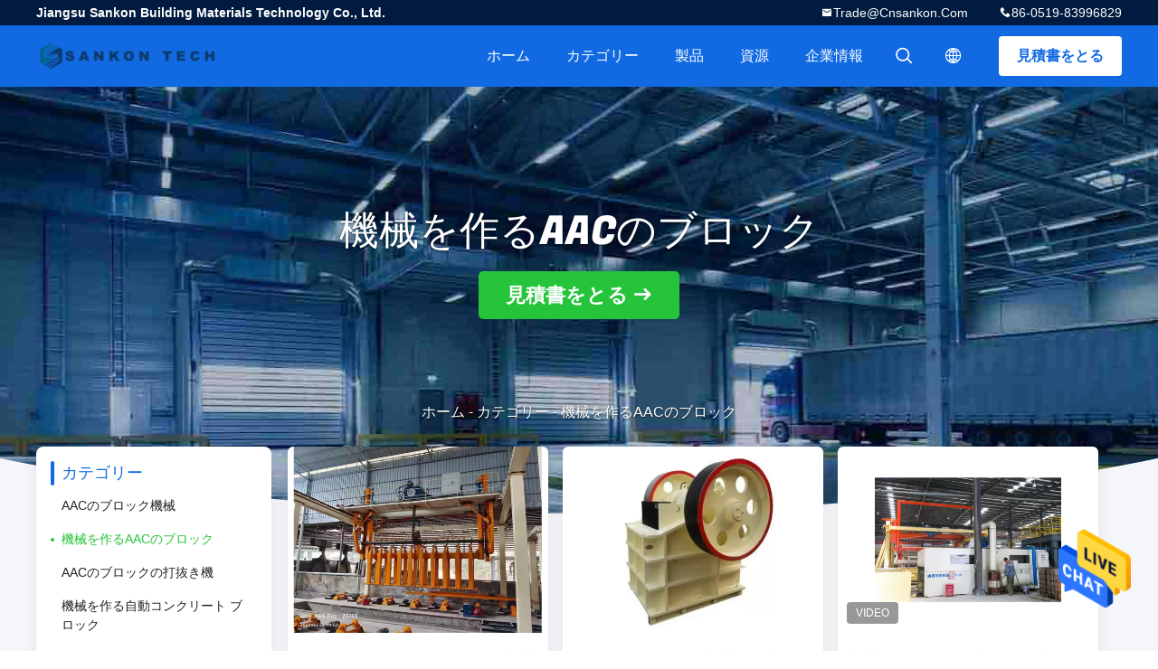

--- FILE ---
content_type: text/html
request_url: https://japanese.aac-blockmachine.com/supplier-419803-aac-block-making-machine
body_size: 13856
content:

<!DOCTYPE html>
<html >
<head>
	<meta charset="utf-8">
	<meta http-equiv="X-UA-Compatible" content="IE=edge">
	<meta name="viewport" content="width=device-width, initial-scale=1">
    <title>機械を作るAACのブロック 工場, 良質を買う 機械を作るAACのブロック 製品 中国から</title>
    <meta name="keywords" content="中国 機械を作るAACのブロック, 機械を作るAACのブロック 工場, 購入 機械を作るAACのブロック, 良い品質 機械を作るAACのブロック" />
    <meta name="description" content="低価格で購入 機械を作るAACのブロック から 機械を作るAACのブロック 工場, 私達は良質を提供します 機械を作るAACのブロック 中国から." />
				<link rel='preload'
					  href=/photo/aac-blockmachine/sitetpl/style/common.css?ver=1642731994 as='style'><link type='text/css' rel='stylesheet'
					  href=/photo/aac-blockmachine/sitetpl/style/common.css?ver=1642731994 media='all'><meta property="og:title" content="機械を作るAACのブロック 工場, 良質を買う 機械を作るAACのブロック 製品 中国から" />
<meta property="og:description" content="低価格で購入 機械を作るAACのブロック から 機械を作るAACのブロック 工場, 私達は良質を提供します 機械を作るAACのブロック 中国から." />
<meta property="og:type" content="product" />
<meta property="og:availability" content="instock" />
<meta property="og:site_name" content="Jiangsu Sankon Building Materials Technology Co., Ltd." />
<meta property="og:url" content="https://japanese.aac-blockmachine.com/supplier-419803-aac-block-making-machine" />
<meta property="og:image" content="https://japanese.aac-blockmachine.com/photo/pt34496025-w2570mm_380v_hoist_aac_block_making_machine_for_finished_concrete.jpg" />
<link rel="canonical" href="https://japanese.aac-blockmachine.com/supplier-419803-aac-block-making-machine" />
<link rel="alternate" href="https://m.japanese.aac-blockmachine.com/supplier-419803-aac-block-making-machine" media="only screen and (max-width: 640px)" />
<style type="text/css">
/*<![CDATA[*/
.consent__cookie {position: fixed;top: 0;left: 0;width: 100%;height: 0%;z-index: 100000;}.consent__cookie_bg {position: fixed;top: 0;left: 0;width: 100%;height: 100%;background: #000;opacity: .6;display: none }.consent__cookie_rel {position: fixed;bottom:0;left: 0;width: 100%;background: #fff;display: -webkit-box;display: -ms-flexbox;display: flex;flex-wrap: wrap;padding: 24px 80px;-webkit-box-sizing: border-box;box-sizing: border-box;-webkit-box-pack: justify;-ms-flex-pack: justify;justify-content: space-between;-webkit-transition: all ease-in-out .3s;transition: all ease-in-out .3s }.consent__close {position: absolute;top: 20px;right: 20px;cursor: pointer }.consent__close svg {fill: #777 }.consent__close:hover svg {fill: #000 }.consent__cookie_box {flex: 1;word-break: break-word;}.consent__warm {color: #777;font-size: 16px;margin-bottom: 12px;line-height: 19px }.consent__title {color: #333;font-size: 20px;font-weight: 600;margin-bottom: 12px;line-height: 23px }.consent__itxt {color: #333;font-size: 14px;margin-bottom: 12px;display: -webkit-box;display: -ms-flexbox;display: flex;-webkit-box-align: center;-ms-flex-align: center;align-items: center }.consent__itxt i {display: -webkit-inline-box;display: -ms-inline-flexbox;display: inline-flex;width: 28px;height: 28px;border-radius: 50%;background: #e0f9e9;margin-right: 8px;-webkit-box-align: center;-ms-flex-align: center;align-items: center;-webkit-box-pack: center;-ms-flex-pack: center;justify-content: center }.consent__itxt svg {fill: #3ca860 }.consent__txt {color: #a6a6a6;font-size: 14px;margin-bottom: 8px;line-height: 17px }.consent__btns {display: -webkit-box;display: -ms-flexbox;display: flex;-webkit-box-orient: vertical;-webkit-box-direction: normal;-ms-flex-direction: column;flex-direction: column;-webkit-box-pack: center;-ms-flex-pack: center;justify-content: center;flex-shrink: 0;}.consent__btn {width: 280px;height: 40px;line-height: 40px;text-align: center;background: #3ca860;color: #fff;border-radius: 4px;margin: 8px 0;-webkit-box-sizing: border-box;box-sizing: border-box;cursor: pointer;font-size:14px}.consent__btn:hover {background: #00823b }.consent__btn.empty {color: #3ca860;border: 1px solid #3ca860;background: #fff }.consent__btn.empty:hover {background: #3ca860;color: #fff }.open .consent__cookie_bg {display: block }.open .consent__cookie_rel {bottom: 0 }@media (max-width: 760px) {.consent__btns {width: 100%;align-items: center;}.consent__cookie_rel {padding: 20px 24px }}.consent__cookie.open {display: block;}.consent__cookie {display: none;}
/*]]>*/
</style>
<script type="text/javascript">
/*<![CDATA[*/
window.isvideotpl = 0;window.detailurl = '';
var isShowGuide=0;showGuideColor=0;var company_type = 4;var webim_domain = '';

var colorUrl = '';
var aisearch = 0;
var selfUrl = '';
window.playerReportUrl='/vod/view_count/report';
var query_string = ["Products","Show",419803];
var g_tp = '';
var customtplcolor = 99706;
window.predomainsub = "";
/*]]>*/
</script>
</head>
<body>
<img src="/logo.gif" style="display:none" alt="logo"/>
    <div id="floatAd" style="z-index: 110000;position:absolute;right:30px;bottom:60px;height:79px;display: block;">
                                <a href="/webim/webim_tab.html" rel="nofollow" data-uid="0" onclick= 'setwebimCookie(0,0,4);' target="_blank">
            <img style="width: 80px;cursor: pointer;" alt='メッセージを送る' src="/images/floatimage_chat.gif"/>
        </a>
                                </div>
<a style="display: none!important;" title="Jiangsu Sankon Building Materials Technology Co., Ltd." class="float-inquiry" href="/contactnow.html" onclick='setinquiryCookie("{\"showproduct\":0,\"pid\":0,\"name\":\"\",\"source_url\":\"\",\"picurl\":\"\",\"propertyDetail\":[],\"username\":\"Ms. Rita\",\"viewTime\":\"\\u6700\\u7d42\\u30ed\\u30b0\\u30a4\\u30f3 : 8 \\u6642\\u9593 13 \\u5206\\u524d \\u524d\",\"subject\":\"\\u3069\\u3046\\u304b\\u826f\\u3044\\u5024\\u6bb5\\u3092\\u9001\\u4fe1\",\"countrycode\":\"\"}");'></a>
<script>
    var originProductInfo = '';
        var originProductInfo = {"showproduct":0,"pid":0,"name":"","source_url":"","picurl":"","propertyDetail":[],"username":"Ms. Rita","viewTime":"\u6700\u7d42\u30ed\u30b0\u30a4\u30f3 : 10 \u6642\u9593 13 \u5206\u524d \u524d","subject":"\u3069\u3046\u304b\u3042\u306a\u305f\u306e\u4fa1\u683c\u30ea\u30b9\u30c8\u3092\u9001\u4fe1\u3059\u308b","countrycode":""};
        var save_url = "/contactsave.html";
    var pid = 0;
    var subject = originProductInfo['subject'];
</script>
<div class="leave-message-dialog">
<div id="xuanpan_dialog_box_pql" class="dialog_99705 xuanpan_dialog_box_pql" style="display:none;background:rgba(0,0,0,.6);width:100%;height:100%;position: fixed;top:0;left:0;z-index: 999999;">
    <div class="box_pql"
         style="width:526px;height:206px;background:rgba(255,255,255,1);opacity:1;border-radius:4px;position: absolute;left: 50%;top: 50%;transform: translate(-50%,-50%);">
        <div onclick="closeInquiryCreateDialog()" class="close close_create_dialog"
             style="cursor: pointer;height:42px;width:40px;float:right;padding-top: 16px;"><span
                style="display: inline-block;width: 25px;height: 2px;background: rgb(114, 114, 114);transform: rotate(45deg); "><span
                    style="display: block;width: 25px;height: 2px;background: rgb(114, 114, 114);transform: rotate(-90deg); "></span></span>
        </div>
        <div
            style="height: 72px; overflow: hidden; text-overflow: ellipsis; display:-webkit-box;-ebkit-line-clamp: 3;-ebkit-box-orient: vertical; margin-top: 58px; padding: 0 84px; font-size: 18px; color: rgba(51, 51, 51, 1); text-align: center; ">
            正しいメールアドレスと詳細なご要望（20～3,000文字）をご記入ください。</div>
        <div onclick="closeInquiryCreateDialog()" class="close_create_dialog"
             style="width: 139px; height: 36px; background: rgba(253, 119, 34, 1); border-radius: 4px; margin: 16px auto; color: rgba(255, 255, 255, 1); font-size: 18px; line-height: 36px; text-align: center;">
            OK</div>
    </div>
</div>
    <div class="dialog-content-pql dialog-content-pql-ok" id="dialog-content-pql-ok" style="display: none;">
  <span class="close" onclick="closepql()"><svg t="1648434466530" class="icon" viewBox="0 0 1024 1024" version="1.1" xmlns="http://www.w3.org/2000/svg" p-id="2198" width="16" height="16">
      <path d="M576 512l277.333333 277.333333-64 64-277.333333-277.333333L234.666667 853.333333 170.666667 789.333333l277.333333-277.333333L170.666667 234.666667 234.666667 170.666667l277.333333 277.333333L789.333333 170.666667 853.333333 234.666667 576 512z"
              fill="#444444" p-id="2199"></path>
    </svg></span>
        <div class="duihaook"></div>
        <p class="title">
            正常に送信されました！        </p>
        <p class="p1" style="text-align: center; font-size: 18px; margin-top: 14px;">
            折り返しご連絡いたします！        </p>
        <div class="btn" onclick="closepql()" id="endOk" style="margin: 0 auto;margin-top: 50px;">
            OK        </div>
    </div>
</div>
<div class="mask">
    <div class="pop-file">
        最大5つのファイル、各10Mサイズがサポートされます。        <a href="javascript:;" class="pop-close" onclick="hideFileTip()"></a>
        <a href="javascript:;" class="pop-ok" onclick="hideFileTip()">OK</a>
    </div>
</div>
<style type="text/css">.vr-asidebox {position: fixed; bottom: 290px; left: 16px; width: 160px; height: 90px; background: #eee; overflow: hidden; border: 4px solid rgba(4, 120, 237, 0.24); box-shadow: 0px 8px 16px rgba(0, 0, 0, 0.08); border-radius: 8px; display: none; z-index: 1000; } .vr-small {position: fixed; bottom: 290px; left: 16px; width: 72px; height: 90px; background: url(/images/ctm_icon_vr.png) no-repeat center; background-size: 69.5px; overflow: hidden; display: none; cursor: pointer; z-index: 1000; display: block; text-decoration: none; } .vr-group {position: relative; } .vr-animate {width: 160px; height: 90px; background: #eee; position: relative; } .js-marquee {/*margin-right: 0!important;*/ } .vr-link {position: absolute; top: 0; left: 0; width: 100%; height: 100%; display: none; } .vr-mask {position: absolute; top: 0px; left: 0px; width: 100%; height: 100%; display: block; background: #000; opacity: 0.4; } .vr-jump {position: absolute; top: 0px; left: 0px; width: 100%; height: 100%; display: block; background: url(/images/ctm_icon_see.png) no-repeat center center; background-size: 34px; font-size: 0; } .vr-close {position: absolute; top: 50%; right: 0px; width: 16px; height: 20px; display: block; transform: translate(0, -50%); background: rgba(255, 255, 255, 0.6); border-radius: 4px 0px 0px 4px; cursor: pointer; } .vr-close i {position: absolute; top: 0px; left: 0px; width: 100%; height: 100%; display: block; background: url(/images/ctm_icon_left.png) no-repeat center center; background-size: 16px; } .vr-group:hover .vr-link {display: block; } .vr-logo {position: absolute; top: 4px; left: 4px; width: 50px; height: 14px; background: url(/images/ctm_icon_vrshow.png) no-repeat; background-size: 48px; }
</style>

<style>
    .header_99705_101 .lang-list{
        flex-direction: column;
        width: 156px;
    }
    .header_99705_101 .lang-list  dt{
        display: flex;
        align-items: center;
    }
   .header_99705_101 .lang-list  dt div:hover,
   .header_99705_101 .lang-list  dt a:hover
{
    background-color: #F8EFEF;
    }
       .header_99705_101 .lang-list  dt  div{
        display: block;
    height: 50px;
    line-height: 50px;
    font-size: 14px;
    padding: 0 13px;
    text-overflow: ellipsis;
    white-space: nowrap;
    overflow: hidden;
    -webkit-transition: background-color .2s ease;
    -moz-transition: background-color .2s ease;
    -o-transition: background-color .2s ease;
    -ms-transition: background-color .2s ease;
    transition: background-color .2s ease;
    color:#333;
    }
    .header_99705_101 .lang-list dt div{
        height: 32px;
    line-height: 32px;
    }
    .header_99705_101 .lang-list dt div:hover{
        color: #ffc000;
    }
       .header_99705_101 .lang-list  dt::before{
  background: url("/images/css-sprite.png") no-repeat;
content: "";
margin: 0 5px;
width: 16px;
height: 12px;
display: inline-block;
flex-shrink: 0;
}

   .header_99705_101 .lang-list  dt.en::before {
background-position: 0 -74px;
}

   .header_99705_101 .lang-list  dt.fr::before {
background-position: -16px -74px;
}

   .header_99705_101 .lang-list  dt.de::before {
background-position: -34px -74px;
}

   .header_99705_101 .lang-list  dt.it::before {
background-position: -50px -74px;
}

   .header_99705_101 .lang-list  dt.ru::before {
background-position: -68px -74px;
}

   .header_99705_101 .lang-list  dt.es::before {
background-position: -85px -74px;
}

   .header_99705_101 .lang-list  dt.pt::before {
background-position: -102px -74px;
}

   .header_99705_101 .lang-list  dt.nl::before {
background-position: -119px -74px;
}

   .header_99705_101 .lang-list  dt.el::before {
background-position: -136px -74px;
}

   .header_99705_101 .lang-list  dt.ja::before {
background-position: -153px -74px;
}

   .header_99705_101 .lang-list  dt.ko::before {
background-position: -170px -74px;
}

   .header_99705_101 .lang-list  dt.ar::before {
background-position: -187px -74px;
}
   .header_99705_101 .lang-list  dt.cn::before {
background-position: -214px -62px;;
}

   .header_99705_101 .lang-list  dt.hi::before {
background-position: -204px -74px;
}

   .header_99705_101 .lang-list  dt.tr::before {
background-position: -221px -74px;
}

   .header_99705_101 .lang-list  dt.id::before {
background-position: -112px -62px;
}

   .header_99705_101 .lang-list  dt.vi::before {
background-position: -129px -62px;
}

   .header_99705_101 .lang-list  dt.th::before {
background-position: -146px -62px;
}

   .header_99705_101 .lang-list  dt.bn::before {
background-position: -162px -62px;
}

   .header_99705_101 .lang-list  dt.fa::before {
background-position: -180px -62px;
}

   .header_99705_101 .lang-list  dt.pl::before {
background-position: -197px -62px;
} 
</style>
<header class="header_99705_101 header_99705_101V2">
    <div class="header-fixed">
        <!-- header-top -->
        <div class="header-top">
            <div class="wrap clearfix">
                    <span class="top-company">
                        Jiangsu Sankon Building Materials Technology Co., Ltd.                    </span>
                                    <span class="top-phone iconfont icon-phone">86-0519-83996829</span>
                                                    <a href="mailto:trade@cnsankon.com" class="top-email iconfont icon-mail">trade@cnsankon.com</a>
                            </div>
        </div>
        <!-- header-main -->
        <div class="header-main">
            <div class="wrap clearfix">
                <!-- logo -->
                <div class="logo">
                    <a title="" href="//japanese.aac-blockmachine.com"><img onerror="$(this).parent().hide();" src="/logo.gif" alt="" /></a>                </div>
                <!-- quote -->
                <a target="_blank" class="quote" rel="nofollow" title="引用" href="/contactnow.html">見積書をとる</a>                <!-- lang -->
                <div class="lang">
                    <a href="javascript:;" class="iconfont icon-language"><span style="display: block; width: 0; height: 0; overflow: hidden;">描述</span>
                                            </a>
                    <div class="lang-list">
                                                    <dt class="en">
                                                        <a class="language-link" title="中国 良い品質 AACのブロック機械  on 売上高" href="https://www.aac-blockmachine.com/supplier-419803-aac-block-making-machine">English</a>                            </dt>
                                                    <dt class="fr">
                                                        <a class="language-link" title="中国 良い品質 AACのブロック機械  on 売上高" href="https://french.aac-blockmachine.com/supplier-419803-aac-block-making-machine">French</a>                            </dt>
                                                    <dt class="de">
                                                        <a class="language-link" title="中国 良い品質 AACのブロック機械  on 売上高" href="https://german.aac-blockmachine.com/supplier-419803-aac-block-making-machine">German</a>                            </dt>
                                                    <dt class="it">
                                                        <a class="language-link" title="中国 良い品質 AACのブロック機械  on 売上高" href="https://italian.aac-blockmachine.com/supplier-419803-aac-block-making-machine">Italian</a>                            </dt>
                                                    <dt class="ru">
                                                        <a class="language-link" title="中国 良い品質 AACのブロック機械  on 売上高" href="https://russian.aac-blockmachine.com/supplier-419803-aac-block-making-machine">Russian</a>                            </dt>
                                                    <dt class="es">
                                                        <a class="language-link" title="中国 良い品質 AACのブロック機械  on 売上高" href="https://spanish.aac-blockmachine.com/supplier-419803-aac-block-making-machine">Spanish</a>                            </dt>
                                                    <dt class="pt">
                                                        <a class="language-link" title="中国 良い品質 AACのブロック機械  on 売上高" href="https://portuguese.aac-blockmachine.com/supplier-419803-aac-block-making-machine">Portuguese</a>                            </dt>
                                                    <dt class="nl">
                                                        <a class="language-link" title="中国 良い品質 AACのブロック機械  on 売上高" href="https://dutch.aac-blockmachine.com/supplier-419803-aac-block-making-machine">Dutch</a>                            </dt>
                                                    <dt class="el">
                                                        <a class="language-link" title="中国 良い品質 AACのブロック機械  on 売上高" href="https://greek.aac-blockmachine.com/supplier-419803-aac-block-making-machine">Greek</a>                            </dt>
                                                    <dt class="ja">
                                                        <a class="language-link" title="中国 良い品質 AACのブロック機械  on 売上高" href="https://japanese.aac-blockmachine.com/supplier-419803-aac-block-making-machine">Japanese</a>                            </dt>
                                                    <dt class="ko">
                                                        <a class="language-link" title="中国 良い品質 AACのブロック機械  on 売上高" href="https://korean.aac-blockmachine.com/supplier-419803-aac-block-making-machine">Korean</a>                            </dt>
                                                    <dt class="ar">
                                                        <a class="language-link" title="中国 良い品質 AACのブロック機械  on 売上高" href="https://arabic.aac-blockmachine.com/supplier-419803-aac-block-making-machine">Arabic</a>                            </dt>
                                                    <dt class="hi">
                                                        <a class="language-link" title="中国 良い品質 AACのブロック機械  on 売上高" href="https://hindi.aac-blockmachine.com/supplier-419803-aac-block-making-machine">Hindi</a>                            </dt>
                                                    <dt class="tr">
                                                        <a class="language-link" title="中国 良い品質 AACのブロック機械  on 売上高" href="https://turkish.aac-blockmachine.com/supplier-419803-aac-block-making-machine">Turkish</a>                            </dt>
                                                    <dt class="id">
                                                        <a class="language-link" title="中国 良い品質 AACのブロック機械  on 売上高" href="https://indonesian.aac-blockmachine.com/supplier-419803-aac-block-making-machine">Indonesian</a>                            </dt>
                                                    <dt class="vi">
                                                        <a class="language-link" title="中国 良い品質 AACのブロック機械  on 売上高" href="https://vietnamese.aac-blockmachine.com/supplier-419803-aac-block-making-machine">Vietnamese</a>                            </dt>
                                                    <dt class="th">
                                                        <a class="language-link" title="中国 良い品質 AACのブロック機械  on 売上高" href="https://thai.aac-blockmachine.com/supplier-419803-aac-block-making-machine">Thai</a>                            </dt>
                                                    <dt class="bn">
                                                        <a class="language-link" title="中国 良い品質 AACのブロック機械  on 売上高" href="https://bengali.aac-blockmachine.com/supplier-419803-aac-block-making-machine">Bengali</a>                            </dt>
                                                    <dt class="fa">
                                                        <a class="language-link" title="中国 良い品質 AACのブロック機械  on 売上高" href="https://persian.aac-blockmachine.com/supplier-419803-aac-block-making-machine">Persian</a>                            </dt>
                                                    <dt class="pl">
                                                        <a class="language-link" title="中国 良い品質 AACのブロック機械  on 売上高" href="https://polish.aac-blockmachine.com/supplier-419803-aac-block-making-machine">Polish</a>                            </dt>
                                            </div>
                </div>
                <!-- search -->
                <form class="search" onsubmit="return jsWidgetSearch(this,'');">
                    <a href="javascript:;" class="search-open iconfont icon-search"><span style="display: block; width: 0; height: 0; overflow: hidden;">描述</span></a>
                    <div class="search-wrap">
                        <div class="search-main">
                            <input type="text" name="keyword" placeholder="捜しているである何...">
                            <a href="javascript:;" class="search-close iconfont icon-close"></a>
                        </div>
                    </div>
                </form>
                <!-- nav -->
                <ul class="nav">
                    <li>
                        <a title="ホーム" href="/">ホーム</a>                    </li>
                    <li>
                                                    <a href="javascript:;" title="カテゴリー">カテゴリー</a>
                                                <div class="second">
                                                        <div class="list1">
                                <a title="中国 AACのブロック機械 メーカー" href="/supplier-419804-aac-block-machine">AACのブロック機械</a>                                                            </div>
                                                        <div class="list1">
                                <a title="中国 機械を作るAACのブロック メーカー" href="/supplier-419803-aac-block-making-machine">機械を作るAACのブロック</a>                                                            </div>
                                                        <div class="list1">
                                <a title="中国 AACのブロックの打抜き機 メーカー" href="/supplier-419840-aac-block-cutting-machine">AACのブロックの打抜き機</a>                                                            </div>
                                                        <div class="list1">
                                <a title="中国 機械を作る自動コンクリート ブロック メーカー" href="/supplier-419839-automatic-concrete-block-making-machine">機械を作る自動コンクリート ブロック</a>                                                            </div>
                                                        <div class="list1">
                                <a title="中国 機械を作る半自動ブロック メーカー" href="/supplier-419843-semi-automatic-block-making-machine">機械を作る半自動ブロック</a>                                                            </div>
                                                        <div class="list1">
                                <a title="中国 AACの煉瓦機械 メーカー" href="/supplier-419846-aac-brick-machine">AACの煉瓦機械</a>                                                            </div>
                                                        <div class="list1">
                                <a title="中国 軽量の壁パネル機械 メーカー" href="/supplier-419847-lightweight-wall-panel-machine">軽量の壁パネル機械</a>                                                            </div>
                                                        <div class="list1">
                                <a title="中国 AACのオートクレーブ メーカー" href="/supplier-420217-aac-autoclave">AACのオートクレーブ</a>                                                            </div>
                                                        <div class="list1">
                                <a title="中国 オートクレーブに入れられた通気された具体的な生産ライン メーカー" href="/supplier-420218-autoclaved-aerated-concrete-production-line">オートクレーブに入れられた通気された具体的な生産ライン</a>                                                            </div>
                                                        <div class="list1">
                                <a title="中国 ブロックの煉瓦機械 メーカー" href="/supplier-420229-block-brick-machine">ブロックの煉瓦機械</a>                                                            </div>
                                                        <div class="list1">
                                <a title="中国 機械を作る移動式コンクリート ブロック メーカー" href="/supplier-425428-mobile-concrete-block-making-machine">機械を作る移動式コンクリート ブロック</a>                                                            </div>
                                                        <div class="list1">
                                <a title="中国 AACのブロックの植物の機械類 メーカー" href="/supplier-425429-aac-block-plant-machinery">AACのブロックの植物の機械類</a>                                                            </div>
                                                        <div class="list1">
                                <a title="中国 AAC機械転覆のテーブル メーカー" href="/supplier-427000-aac-machine-overturn-table">AAC機械転覆のテーブル</a>                                                            </div>
                                                    </div>
                    </li>
                    <li style="" >
                                                    <a title="製品" href="/products.html">製品</a>                                            </li>
                                                                                                                        <li>
                                                    <a href="javascript:;" title="資源">資源</a>
                            <div class="second">
                                <a title="最新の会社ニュース ニュース" href="/news.html">ニュース</a>                                
                            </div>
                                                
                    </li>
                    <li>
                        <a title="企業情報" href="/aboutus.html">企業情報</a>                        <div class="second">
                            <a title="企業情報" href="/aboutus.html">会社概要</a>                                                             <a title="会社案内" href="/factory.html">会社案内</a>                                                                                        <a title="品質管理" href="/quality.html">品質管理</a>                                                        <a title="接触" href="/contactus.html">お問い合わせ</a>                        </div>
                    </li>
                                                                             </ul>
            </div>
        </div>
    </div>
    <div class="header-support"></div>
</header>


<div class="board_99705_116">
    <div class="board-center">
                    <h1 class="board-title">機械を作るAACのブロック</h1>
                        <a href="/contactnow.html"
               onclick='setinquiryCookie("");' title="見積書をとる" class="comm-btn comm-btn-jt">見積書をとる</a>
            </div>
    <div class="board-bg img-cover">
        <img src="/images/99705_banner_case.jpg" alt="品質 機械を作るAACのブロック サービス">
    </div>
    <div class="bread">
        <a title="" href="/">ホーム</a>         - <span>カテゴリー</span> - <span >機械を作るAACのブロック</span>    </div>
</div>   <!-- 内页中间部分外层 -->
    <div class="wrap-main">
        <div class="wrap clearfix">
            <!-- 中间部分左外层 -->
            <div class="wrap-main-left">
                <section class="server_99705_204 server_99705_204V2">
	<div class="comm-aside-part">
		<div class="comm-title-aside">
							カテゴリー					</div>
		<div class="service-list">
						<h2>
				<div class="box">
					<div class="title
												">
					<a class="" title="中国 AACのブロック機械 メーカー" href="/supplier-419804-aac-block-machine">AACのブロック機械</a>										</div>
				</div>
							</h2>
						<h2>
				<div class="box">
					<div class="title
												">
					<a class="cur" title="中国 機械を作るAACのブロック メーカー" href="/supplier-419803-aac-block-making-machine">機械を作るAACのブロック</a>										</div>
				</div>
							</h2>
						<h2>
				<div class="box">
					<div class="title
												">
					<a class="" title="中国 AACのブロックの打抜き機 メーカー" href="/supplier-419840-aac-block-cutting-machine">AACのブロックの打抜き機</a>										</div>
				</div>
							</h2>
						<h2>
				<div class="box">
					<div class="title
												">
					<a class="" title="中国 機械を作る自動コンクリート ブロック メーカー" href="/supplier-419839-automatic-concrete-block-making-machine">機械を作る自動コンクリート ブロック</a>										</div>
				</div>
							</h2>
						<h2>
				<div class="box">
					<div class="title
												">
					<a class="" title="中国 機械を作る半自動ブロック メーカー" href="/supplier-419843-semi-automatic-block-making-machine">機械を作る半自動ブロック</a>										</div>
				</div>
							</h2>
						<h2>
				<div class="box">
					<div class="title
												">
					<a class="" title="中国 AACの煉瓦機械 メーカー" href="/supplier-419846-aac-brick-machine">AACの煉瓦機械</a>										</div>
				</div>
							</h2>
						<h2>
				<div class="box">
					<div class="title
												">
					<a class="" title="中国 軽量の壁パネル機械 メーカー" href="/supplier-419847-lightweight-wall-panel-machine">軽量の壁パネル機械</a>										</div>
				</div>
							</h2>
						<h2>
				<div class="box">
					<div class="title
												">
					<a class="" title="中国 AACのオートクレーブ メーカー" href="/supplier-420217-aac-autoclave">AACのオートクレーブ</a>										</div>
				</div>
							</h2>
						<h2>
				<div class="box">
					<div class="title
												">
					<a class="" title="中国 オートクレーブに入れられた通気された具体的な生産ライン メーカー" href="/supplier-420218-autoclaved-aerated-concrete-production-line">オートクレーブに入れられた通気された具体的な生産ライン</a>										</div>
				</div>
							</h2>
						<h2>
				<div class="box">
					<div class="title
												">
					<a class="" title="中国 ブロックの煉瓦機械 メーカー" href="/supplier-420229-block-brick-machine">ブロックの煉瓦機械</a>										</div>
				</div>
							</h2>
						<h2>
				<div class="box">
					<div class="title
												">
					<a class="" title="中国 機械を作る移動式コンクリート ブロック メーカー" href="/supplier-425428-mobile-concrete-block-making-machine">機械を作る移動式コンクリート ブロック</a>										</div>
				</div>
							</h2>
						<h2>
				<div class="box">
					<div class="title
												">
					<a class="" title="中国 AACのブロックの植物の機械類 メーカー" href="/supplier-425429-aac-block-plant-machinery">AACのブロックの植物の機械類</a>										</div>
				</div>
							</h2>
						<h2>
				<div class="box">
					<div class="title
												">
					<a class="" title="中国 AAC機械転覆のテーブル メーカー" href="/supplier-427000-aac-machine-overturn-table">AAC機械転覆のテーブル</a>										</div>
				</div>
							</h2>
					</div>
	</div>
</section>                <form class="message_99705_205">
    <div class="comm-aside-part">
        <h3 class="comm-title-aside">メッセージ</h3>
        <div class="quote">
                            <textarea placeholder="要件を送信してください。" id="inquiry_message_quote" name="inquiry_message_quote" class="form-part"></textarea>
                        <input type="text" name="inquiry_lam_email" id="inquiry_email_quote" placeholder="あなたの電子メールに入って下さい" class="form-part">
            <input type="text" style="display:none" oninput="value=value.replace(/[^0-9_+-]/g,'');" name="inquiry_lam_phone" id="inquiry_phone_quote" placeholder="電話" class="form-part">
            <label class="form-part quote-file">
                    <span>ファイルを選ぶ</span>
                    <input type="file" name="file" id="quote_upfile" multiple>
                <b>ファイルを選択してください</b>
            </label>
            <div class="file_tip_show">
            </div>
            <input type="hidden" id="check_sort" value="1">
            <button id="inquirysubmit" class="comm-btn form-part"  type="button">送って下さい</button>
        </div>
    </div>
</form>                            </div>
            <div class="wrap-main-right">
                <div class="cate_99705_121">
    <div class="wrap">
        <!-- 列表 -->
        <ul class="case-list clearfix">
                        <li>
                                <a class="img-contain " title="中国 終了するコンクリートのための機械を作るW2570mm 380Vの起重機AACのブロック" href="/sale-13277116-w2570mm-380v-hoist-aac-block-making-machine-for-finished-concrete.html"><img alt="中国 終了するコンクリートのための機械を作るW2570mm 380Vの起重機AACのブロック" class="lazyi" data-original="/photo/pc34496025-w2570mm_380v_hoist_aac_block_making_machine_for_finished_concrete.jpg" src="/images/load_icon.gif" /></a>                <h2 class="case-title">
                    <a class="title-link" title="中国 終了するコンクリートのための機械を作るW2570mm 380Vの起重機AACのブロック" href="/sale-13277116-w2570mm-380v-hoist-aac-block-making-machine-for-finished-concrete.html">終了するコンクリートのための機械を作るW2570mm 380Vの起重機AACのブロック</a>                </h2>
            </li>
                        <li>
                                <a class="img-contain " title="中国 SANKON 380V AAC機械移動式顎粉砕機" href="/sale-13212002-sankon-380v-aac-machine-mobile-jaw-crusher.html"><img alt="中国 SANKON 380V AAC機械移動式顎粉砕機" class="lazyi" data-original="/photo/pc31074993-sankon_380v_aac_machine_mobile_jaw_crusher.jpg" src="/images/load_icon.gif" /></a>                <h2 class="case-title">
                    <a class="title-link" title="中国 SANKON 380V AAC機械移動式顎粉砕機" href="/sale-13212002-sankon-380v-aac-machine-mobile-jaw-crusher.html">SANKON 380V AAC機械移動式顎粉砕機</a>                </h2>
            </li>
                        <li>
                                <a class="img-contain video-left" title="中国 機械を作るAACのブロックに油をさす0.28kg/m型" href="/sale-13261887-0-28kg-m-mould-oiling-aac-block-making-machine.html"><img alt="中国 機械を作るAACのブロックに油をさす0.28kg/m型" class="lazyi" data-original="/photo/pc31303395-0_28kg_m_mould_oiling_aac_block_making_machine.jpg" src="/images/load_icon.gif" /></a>                <h2 class="case-title">
                    <a class="title-link" title="中国 機械を作るAACのブロックに油をさす0.28kg/m型" href="/sale-13261887-0-28kg-m-mould-oiling-aac-block-making-machine.html">機械を作るAACのブロックに油をさす0.28kg/m型</a>                </h2>
            </li>
                        <li>
                                <a class="img-contain " title="中国 シロアリの抵抗力がある皿の場所AACの煉瓦機械" href="/sale-13321779-termite-resistant-tray-station-aac-bricks-machine.html"><img alt="中国 シロアリの抵抗力がある皿の場所AACの煉瓦機械" class="lazyi" data-original="/photo/pc31566032-termite_resistant_tray_station_aac_bricks_machine.jpg" src="/images/load_icon.gif" /></a>                <h2 class="case-title">
                    <a class="title-link" title="中国 シロアリの抵抗力がある皿の場所AACの煉瓦機械" href="/sale-13321779-termite-resistant-tray-station-aac-bricks-machine.html">シロアリの抵抗力がある皿の場所AACの煉瓦機械</a>                </h2>
            </li>
                        <li>
                                <a class="img-contain " title="中国 機械を作る耐火性の皿の場所AACのブロック" href="/sale-13257711-fire-resistant-tray-station-aac-block-making-machine.html"><img alt="中国 機械を作る耐火性の皿の場所AACのブロック" class="lazyi" data-original="/photo/pc31281767-fire_resistant_tray_station_aac_block_making_machine.jpg" src="/images/load_icon.gif" /></a>                <h2 class="case-title">
                    <a class="title-link" title="中国 機械を作る耐火性の皿の場所AACのブロック" href="/sale-13257711-fire-resistant-tray-station-aac-block-making-machine.html">機械を作る耐火性の皿の場所AACのブロック</a>                </h2>
            </li>
                        <li>
                                <a class="img-contain " title="中国 軽量LZFのタイプ サイロの壁AACのブロックのバイブレーター" href="/sale-13249194-light-weight-lzf-type-silo-wall-aac-block-vibrator.html"><img alt="中国 軽量LZFのタイプ サイロの壁AACのブロックのバイブレーター" class="lazyi" data-original="/photo/pc31246190-light_weight_lzf_type_silo_wall_aac_block_vibrator.jpg" src="/images/load_icon.gif" /></a>                <h2 class="case-title">
                    <a class="title-link" title="中国 軽量LZFのタイプ サイロの壁AACのブロックのバイブレーター" href="/sale-13249194-light-weight-lzf-type-silo-wall-aac-block-vibrator.html">軽量LZFのタイプ サイロの壁AACのブロックのバイブレーター</a>                </h2>
            </li>
                        <li>
                                <a class="img-contain " title="中国 機械を作るAACのブロックをせん断するトルコの鋼片のオートクレーブに入れられた通気されたコンクリート ブロックの生産の機械類" href="/sale-13277012-autoclaved-aerated-concrete-block-production-machinery-in-turkey-billet-shearing-aac-block-making-ma.html"><img alt="中国 機械を作るAACのブロックをせん断するトルコの鋼片のオートクレーブに入れられた通気されたコンクリート ブロックの生産の機械類" class="lazyi" data-original="/photo/pc31369218-autoclaved_aerated_concrete_block_production_machinery_in_turkey_billet_shearing_aac_block_making_machine.jpg" src="/images/load_icon.gif" /></a>                <h2 class="case-title">
                    <a class="title-link" title="中国 機械を作るAACのブロックをせん断するトルコの鋼片のオートクレーブに入れられた通気されたコンクリート ブロックの生産の機械類" href="/sale-13277012-autoclaved-aerated-concrete-block-production-machinery-in-turkey-billet-shearing-aac-block-making-ma.html">機械を作るAACのブロックをせん断するトルコの鋼片のオートクレーブに入れられた通気されたコンクリート ブロックの生産の機械類</a>                </h2>
            </li>
                        <li>
                                <a class="img-contain " title="中国 オートクレーブに入れられた通気された具体的な側面の版クリーニング機械" href="/sale-13276711-autoclaved-aerated-concrete-side-plate-cleaning-machine.html"><img alt="中国 オートクレーブに入れられた通気された具体的な側面の版クリーニング機械" class="lazyi" data-original="/photo/pc31367924-autoclaved_aerated_concrete_side_plate_cleaning_machine.jpg" src="/images/load_icon.gif" /></a>                <h2 class="case-title">
                    <a class="title-link" title="中国 オートクレーブに入れられた通気された具体的な側面の版クリーニング機械" href="/sale-13276711-autoclaved-aerated-concrete-side-plate-cleaning-machine.html">オートクレーブに入れられた通気された具体的な側面の版クリーニング機械</a>                </h2>
            </li>
                        <li>
                                <a class="img-contain " title="中国 セリウムの蟻の機械を作る老化するシールのストリップAACのブロック" href="/sale-13276645-ce-ant-aging-seal-strip-aac-block-making-machine.html"><img alt="中国 セリウムの蟻の機械を作る老化するシールのストリップAACのブロック" class="lazyi" data-original="/photo/pc31367515-ce_ant_aging_seal_strip_aac_block_making_machine.jpg" src="/images/load_icon.gif" /></a>                <h2 class="case-title">
                    <a class="title-link" title="中国 セリウムの蟻の機械を作る老化するシールのストリップAACのブロック" href="/sale-13276645-ce-ant-aging-seal-strip-aac-block-making-machine.html">セリウムの蟻の機械を作る老化するシールのストリップAACのブロック</a>                </h2>
            </li>
                        <li>
                                <a class="img-contain " title="中国 Precuring部屋のためのSANKONの職人摩擦車輪" href="/sale-13276554-sankon-craftsman-friction-wheel-for-precuring-room.html"><img alt="中国 Precuring部屋のためのSANKONの職人摩擦車輪" class="lazyi" data-original="/photo/pc31366866-sankon_craftsman_friction_wheel_for_precuring_room.jpg" src="/images/load_icon.gif" /></a>                <h2 class="case-title">
                    <a class="title-link" title="中国 Precuring部屋のためのSANKONの職人摩擦車輪" href="/sale-13276554-sankon-craftsman-friction-wheel-for-precuring-room.html">Precuring部屋のためのSANKONの職人摩擦車輪</a>                </h2>
            </li>
                        <li>
                                <a class="img-contain " title="中国 4機械を作る最低の混合の注ぐミキサーAACのブロック" href="/sale-13248979-4-min-mixing-pouring-mixer-aac-block-making-machine.html"><img alt="中国 4機械を作る最低の混合の注ぐミキサーAACのブロック" class="lazyi" data-original="/photo/pc31245285-4_min_mixing_pouring_mixer_aac_block_making_machine.jpg" src="/images/load_icon.gif" /></a>                <h2 class="case-title">
                    <a class="title-link" title="中国 4機械を作る最低の混合の注ぐミキサーAACのブロック" href="/sale-13248979-4-min-mixing-pouring-mixer-aac-block-making-machine.html">4機械を作る最低の混合の注ぐミキサーAACのブロック</a>                </h2>
            </li>
                        <li>
                                <a class="img-contain " title="中国 機械を分けるSANKON容易な取付けるAAC" href="/sale-13245990-sankon-easy-installing-aac-separating-machine.html"><img alt="中国 機械を分けるSANKON容易な取付けるAAC" class="lazyi" data-original="/photo/pc31233441-sankon_easy_installing_aac_separating_machine.jpg" src="/images/load_icon.gif" /></a>                <h2 class="case-title">
                    <a class="title-link" title="中国 機械を分けるSANKON容易な取付けるAAC" href="/sale-13245990-sankon-easy-installing-aac-separating-machine.html">機械を分けるSANKON容易な取付けるAAC</a>                </h2>
            </li>
                        <li>
                                <a class="img-contain " title="中国 機械を作るセリウムの転覆のテーブルAACのブロック" href="/sale-13243819-ce-overturn-table-aac-block-making-machine.html"><img alt="中国 機械を作るセリウムの転覆のテーブルAACのブロック" class="lazyi" data-original="/photo/pc31223226-ce_overturn_table_aac_block_making_machine.jpg" src="/images/load_icon.gif" /></a>                <h2 class="case-title">
                    <a class="title-link" title="中国 機械を作るセリウムの転覆のテーブルAACのブロック" href="/sale-13243819-ce-overturn-table-aac-block-making-machine.html">機械を作るセリウムの転覆のテーブルAACのブロック</a>                </h2>
            </li>
                        <li>
                                <a class="img-contain " title="中国 ISOのl6000mmの負荷移動のトロリーをコンクリート ブロック" href="/sale-13215036-iso-concrete-blocks-l6000mm-load-transfer-trolley.html"><img alt="中国 ISOのl6000mmの負荷移動のトロリーをコンクリート ブロック" class="lazyi" data-original="/photo/pc31087747-iso_concrete_blocks_l6000mm_load_transfer_trolley.jpg" src="/images/load_icon.gif" /></a>                <h2 class="case-title">
                    <a class="title-link" title="中国 ISOのl6000mmの負荷移動のトロリーをコンクリート ブロック" href="/sale-13215036-iso-concrete-blocks-l6000mm-load-transfer-trolley.html">ISOのl6000mmの負荷移動のトロリーをコンクリート ブロック</a>                </h2>
            </li>
                        <li>
                                <a class="img-contain " title="中国 機械を作るフル オートマチックAACの正確さ0.5%の粉のスケールAACのブロック" href="/sale-13260955-full-automatic-aac-accuracy-0-5-powder-scale-aac-block-making-machine.html"><img alt="中国 機械を作るフル オートマチックAACの正確さ0.5%の粉のスケールAACのブロック" class="lazyi" data-original="/photo/pc34984449-full_automatic_aac_accuracy_0_5_powder_scale_aac_block_making_machine.jpg" src="/images/load_icon.gif" /></a>                <h2 class="case-title">
                    <a class="title-link" title="中国 機械を作るフル オートマチックAACの正確さ0.5%の粉のスケールAACのブロック" href="/sale-13260955-full-automatic-aac-accuracy-0-5-powder-scale-aac-block-making-machine.html">機械を作るフル オートマチックAACの正確さ0.5%の粉のスケールAACのブロック</a>                </h2>
            </li>
                    </ul>
        <!-- 分页 -->
        <div class="pagination_99705_202">
   

<a class="number el-pager-active" href="javascript:;" title="1">1</a>
<a class="number" title="2" href="/supplier-419803p2-aac-block-making-machine">2</a>
<a class="number" title="3" href="/supplier-419803p3-aac-block-making-machine">3</a>
<a class="btn-next" title="&gt;" href="/supplier-419803p2-aac-block-making-machine"><i class='iconfont icon-next'></i></a>
<a class="btn-last" title="最終" href="/supplier-419803p3-aac-block-making-machine">最終</a>   <a class='btn-total' href='javascript:;'>合計 3 ページ</a></div>    </div>
</div>            </div>
        </div>
    </div>
 <div class="sample_99705_119">
    <div class="wrap">
        <!-- 标题 -->
                    <div class="comm-title">
                <div class="title-text">最も最近のプロダクト</div>
                <p>当社の製品は世界中で販売されています。当社の製品の全プロセスにご安心ください。                </p>
            </div>
                <!-- 轮播 -->
        <div class="slide">
            <div class="bd clearfix">
                                <li class="clearfix">
                    <div class="bd-wrap">
                                                <a class="img-contain " title="中国 終了するコンクリートのための機械を作るW2570mm 380Vの起重機AACのブロック" href="/sale-13277116-w2570mm-380v-hoist-aac-block-making-machine-for-finished-concrete.html"><img alt="中国 終了するコンクリートのための機械を作るW2570mm 380Vの起重機AACのブロック" class="lazyi" data-original="/photo/pc34496025-w2570mm_380v_hoist_aac_block_making_machine_for_finished_concrete.jpg" src="/images/load_icon.gif" /></a>                        <h2 class="sample-title">
                            <a class="title-link" title="中国 終了するコンクリートのための機械を作るW2570mm 380Vの起重機AACのブロック" href="/sale-13277116-w2570mm-380v-hoist-aac-block-making-machine-for-finished-concrete.html">終了するコンクリートのための機械を作るW2570mm 380Vの起重機AACのブロック</a>                        </h2>
                    </div>
                </li>
                                <li class="clearfix">
                    <div class="bd-wrap">
                                                <a class="img-contain " title="中国 SANKON 380V AAC機械移動式顎粉砕機" href="/sale-13212002-sankon-380v-aac-machine-mobile-jaw-crusher.html"><img alt="中国 SANKON 380V AAC機械移動式顎粉砕機" class="lazyi" data-original="/photo/pc31074993-sankon_380v_aac_machine_mobile_jaw_crusher.jpg" src="/images/load_icon.gif" /></a>                        <h2 class="sample-title">
                            <a class="title-link" title="中国 SANKON 380V AAC機械移動式顎粉砕機" href="/sale-13212002-sankon-380v-aac-machine-mobile-jaw-crusher.html">SANKON 380V AAC機械移動式顎粉砕機</a>                        </h2>
                    </div>
                </li>
                                <li class="clearfix">
                    <div class="bd-wrap">
                                                <a class="img-contain video-left" title="中国 機械を作るAACのブロックに油をさす0.28kg/m型" href="/sale-13261887-0-28kg-m-mould-oiling-aac-block-making-machine.html"><img alt="中国 機械を作るAACのブロックに油をさす0.28kg/m型" class="lazyi" data-original="/photo/pc31303395-0_28kg_m_mould_oiling_aac_block_making_machine.jpg" src="/images/load_icon.gif" /></a>                        <h2 class="sample-title">
                            <a class="title-link" title="中国 機械を作るAACのブロックに油をさす0.28kg/m型" href="/sale-13261887-0-28kg-m-mould-oiling-aac-block-making-machine.html">機械を作るAACのブロックに油をさす0.28kg/m型</a>                        </h2>
                    </div>
                </li>
                                <li class="clearfix">
                    <div class="bd-wrap">
                                                <a class="img-contain " title="中国 シロアリの抵抗力がある皿の場所AACの煉瓦機械" href="/sale-13321779-termite-resistant-tray-station-aac-bricks-machine.html"><img alt="中国 シロアリの抵抗力がある皿の場所AACの煉瓦機械" class="lazyi" data-original="/photo/pc31566032-termite_resistant_tray_station_aac_bricks_machine.jpg" src="/images/load_icon.gif" /></a>                        <h2 class="sample-title">
                            <a class="title-link" title="中国 シロアリの抵抗力がある皿の場所AACの煉瓦機械" href="/sale-13321779-termite-resistant-tray-station-aac-bricks-machine.html">シロアリの抵抗力がある皿の場所AACの煉瓦機械</a>                        </h2>
                    </div>
                </li>
                                <li class="clearfix">
                    <div class="bd-wrap">
                                                <a class="img-contain " title="中国 機械を作る耐火性の皿の場所AACのブロック" href="/sale-13257711-fire-resistant-tray-station-aac-block-making-machine.html"><img alt="中国 機械を作る耐火性の皿の場所AACのブロック" class="lazyi" data-original="/photo/pc31281767-fire_resistant_tray_station_aac_block_making_machine.jpg" src="/images/load_icon.gif" /></a>                        <h2 class="sample-title">
                            <a class="title-link" title="中国 機械を作る耐火性の皿の場所AACのブロック" href="/sale-13257711-fire-resistant-tray-station-aac-block-making-machine.html">機械を作る耐火性の皿の場所AACのブロック</a>                        </h2>
                    </div>
                </li>
                                <li class="clearfix">
                    <div class="bd-wrap">
                                                <a class="img-contain " title="中国 軽量LZFのタイプ サイロの壁AACのブロックのバイブレーター" href="/sale-13249194-light-weight-lzf-type-silo-wall-aac-block-vibrator.html"><img alt="中国 軽量LZFのタイプ サイロの壁AACのブロックのバイブレーター" class="lazyi" data-original="/photo/pc31246190-light_weight_lzf_type_silo_wall_aac_block_vibrator.jpg" src="/images/load_icon.gif" /></a>                        <h2 class="sample-title">
                            <a class="title-link" title="中国 軽量LZFのタイプ サイロの壁AACのブロックのバイブレーター" href="/sale-13249194-light-weight-lzf-type-silo-wall-aac-block-vibrator.html">軽量LZFのタイプ サイロの壁AACのブロックのバイブレーター</a>                        </h2>
                    </div>
                </li>
                                <li class="clearfix">
                    <div class="bd-wrap">
                                                <a class="img-contain " title="中国 機械を作るAACのブロックをせん断するトルコの鋼片のオートクレーブに入れられた通気されたコンクリート ブロックの生産の機械類" href="/sale-13277012-autoclaved-aerated-concrete-block-production-machinery-in-turkey-billet-shearing-aac-block-making-ma.html"><img alt="中国 機械を作るAACのブロックをせん断するトルコの鋼片のオートクレーブに入れられた通気されたコンクリート ブロックの生産の機械類" class="lazyi" data-original="/photo/pc31369218-autoclaved_aerated_concrete_block_production_machinery_in_turkey_billet_shearing_aac_block_making_machine.jpg" src="/images/load_icon.gif" /></a>                        <h2 class="sample-title">
                            <a class="title-link" title="中国 機械を作るAACのブロックをせん断するトルコの鋼片のオートクレーブに入れられた通気されたコンクリート ブロックの生産の機械類" href="/sale-13277012-autoclaved-aerated-concrete-block-production-machinery-in-turkey-billet-shearing-aac-block-making-ma.html">機械を作るAACのブロックをせん断するトルコの鋼片のオートクレーブに入れられた通気されたコンクリート ブロックの生産の機械類</a>                        </h2>
                    </div>
                </li>
                                <li class="clearfix">
                    <div class="bd-wrap">
                                                <a class="img-contain " title="中国 オートクレーブに入れられた通気された具体的な側面の版クリーニング機械" href="/sale-13276711-autoclaved-aerated-concrete-side-plate-cleaning-machine.html"><img alt="中国 オートクレーブに入れられた通気された具体的な側面の版クリーニング機械" class="lazyi" data-original="/photo/pc31367924-autoclaved_aerated_concrete_side_plate_cleaning_machine.jpg" src="/images/load_icon.gif" /></a>                        <h2 class="sample-title">
                            <a class="title-link" title="中国 オートクレーブに入れられた通気された具体的な側面の版クリーニング機械" href="/sale-13276711-autoclaved-aerated-concrete-side-plate-cleaning-machine.html">オートクレーブに入れられた通気された具体的な側面の版クリーニング機械</a>                        </h2>
                    </div>
                </li>
                                <li class="clearfix">
                    <div class="bd-wrap">
                                                <a class="img-contain " title="中国 セリウムの蟻の機械を作る老化するシールのストリップAACのブロック" href="/sale-13276645-ce-ant-aging-seal-strip-aac-block-making-machine.html"><img alt="中国 セリウムの蟻の機械を作る老化するシールのストリップAACのブロック" class="lazyi" data-original="/photo/pc31367515-ce_ant_aging_seal_strip_aac_block_making_machine.jpg" src="/images/load_icon.gif" /></a>                        <h2 class="sample-title">
                            <a class="title-link" title="中国 セリウムの蟻の機械を作る老化するシールのストリップAACのブロック" href="/sale-13276645-ce-ant-aging-seal-strip-aac-block-making-machine.html">セリウムの蟻の機械を作る老化するシールのストリップAACのブロック</a>                        </h2>
                    </div>
                </li>
                                <li class="clearfix">
                    <div class="bd-wrap">
                                                <a class="img-contain " title="中国 Precuring部屋のためのSANKONの職人摩擦車輪" href="/sale-13276554-sankon-craftsman-friction-wheel-for-precuring-room.html"><img alt="中国 Precuring部屋のためのSANKONの職人摩擦車輪" class="lazyi" data-original="/photo/pc31366866-sankon_craftsman_friction_wheel_for_precuring_room.jpg" src="/images/load_icon.gif" /></a>                        <h2 class="sample-title">
                            <a class="title-link" title="中国 Precuring部屋のためのSANKONの職人摩擦車輪" href="/sale-13276554-sankon-craftsman-friction-wheel-for-precuring-room.html">Precuring部屋のためのSANKONの職人摩擦車輪</a>                        </h2>
                    </div>
                </li>
                                <li class="clearfix">
                    <div class="bd-wrap">
                                                <a class="img-contain " title="中国 4機械を作る最低の混合の注ぐミキサーAACのブロック" href="/sale-13248979-4-min-mixing-pouring-mixer-aac-block-making-machine.html"><img alt="中国 4機械を作る最低の混合の注ぐミキサーAACのブロック" class="lazyi" data-original="/photo/pc31245285-4_min_mixing_pouring_mixer_aac_block_making_machine.jpg" src="/images/load_icon.gif" /></a>                        <h2 class="sample-title">
                            <a class="title-link" title="中国 4機械を作る最低の混合の注ぐミキサーAACのブロック" href="/sale-13248979-4-min-mixing-pouring-mixer-aac-block-making-machine.html">4機械を作る最低の混合の注ぐミキサーAACのブロック</a>                        </h2>
                    </div>
                </li>
                                <li class="clearfix">
                    <div class="bd-wrap">
                                                <a class="img-contain " title="中国 機械を分けるSANKON容易な取付けるAAC" href="/sale-13245990-sankon-easy-installing-aac-separating-machine.html"><img alt="中国 機械を分けるSANKON容易な取付けるAAC" class="lazyi" data-original="/photo/pc31233441-sankon_easy_installing_aac_separating_machine.jpg" src="/images/load_icon.gif" /></a>                        <h2 class="sample-title">
                            <a class="title-link" title="中国 機械を分けるSANKON容易な取付けるAAC" href="/sale-13245990-sankon-easy-installing-aac-separating-machine.html">機械を分けるSANKON容易な取付けるAAC</a>                        </h2>
                    </div>
                </li>
                                <li class="clearfix">
                    <div class="bd-wrap">
                                                <a class="img-contain " title="中国 機械を作るセリウムの転覆のテーブルAACのブロック" href="/sale-13243819-ce-overturn-table-aac-block-making-machine.html"><img alt="中国 機械を作るセリウムの転覆のテーブルAACのブロック" class="lazyi" data-original="/photo/pc31223226-ce_overturn_table_aac_block_making_machine.jpg" src="/images/load_icon.gif" /></a>                        <h2 class="sample-title">
                            <a class="title-link" title="中国 機械を作るセリウムの転覆のテーブルAACのブロック" href="/sale-13243819-ce-overturn-table-aac-block-making-machine.html">機械を作るセリウムの転覆のテーブルAACのブロック</a>                        </h2>
                    </div>
                </li>
                                <li class="clearfix">
                    <div class="bd-wrap">
                                                <a class="img-contain " title="中国 ISOのl6000mmの負荷移動のトロリーをコンクリート ブロック" href="/sale-13215036-iso-concrete-blocks-l6000mm-load-transfer-trolley.html"><img alt="中国 ISOのl6000mmの負荷移動のトロリーをコンクリート ブロック" class="lazyi" data-original="/photo/pc31087747-iso_concrete_blocks_l6000mm_load_transfer_trolley.jpg" src="/images/load_icon.gif" /></a>                        <h2 class="sample-title">
                            <a class="title-link" title="中国 ISOのl6000mmの負荷移動のトロリーをコンクリート ブロック" href="/sale-13215036-iso-concrete-blocks-l6000mm-load-transfer-trolley.html">ISOのl6000mmの負荷移動のトロリーをコンクリート ブロック</a>                        </h2>
                    </div>
                </li>
                                <li class="clearfix">
                    <div class="bd-wrap">
                                                <a class="img-contain " title="中国 機械を作るフル オートマチックAACの正確さ0.5%の粉のスケールAACのブロック" href="/sale-13260955-full-automatic-aac-accuracy-0-5-powder-scale-aac-block-making-machine.html"><img alt="中国 機械を作るフル オートマチックAACの正確さ0.5%の粉のスケールAACのブロック" class="lazyi" data-original="/photo/pc34984449-full_automatic_aac_accuracy_0_5_powder_scale_aac_block_making_machine.jpg" src="/images/load_icon.gif" /></a>                        <h2 class="sample-title">
                            <a class="title-link" title="中国 機械を作るフル オートマチックAACの正確さ0.5%の粉のスケールAACのブロック" href="/sale-13260955-full-automatic-aac-accuracy-0-5-powder-scale-aac-block-making-machine.html">機械を作るフル オートマチックAACの正確さ0.5%の粉のスケールAACのブロック</a>                        </h2>
                    </div>
                </li>
                                <li class="clearfix">
                    <div class="bd-wrap">
                                                <a class="img-contain " title="中国 作る軽量のブロックのための自動AACの生産機械- Siemens自動区分のPLCスラリー制御を準備するため" href="/sale-13260850-automatic-aac-production-machine-for-lightweight-block-making-automatic-batching-siemens-plc-prepare.html"><img alt="中国 作る軽量のブロックのための自動AACの生産機械- Siemens自動区分のPLCスラリー制御を準備するため" class="lazyi" data-original="/photo/pc31299048-automatic_aac_production_machine_for_lightweight_block_making_automatic_batching_siemens_plc_prepare_slurry_control.jpg" src="/images/load_icon.gif" /></a>                        <h2 class="sample-title">
                            <a class="title-link" title="中国 作る軽量のブロックのための自動AACの生産機械- Siemens自動区分のPLCスラリー制御を準備するため" href="/sale-13260850-automatic-aac-production-machine-for-lightweight-block-making-automatic-batching-siemens-plc-prepare.html">作る軽量のブロックのための自動AACの生産機械- Siemens自動区分のPLCスラリー制御を準備するため</a>                        </h2>
                    </div>
                </li>
                            </div>
                        <div class="hd comm-hd">
                <div class="comm-hd-btns">
                    <a href="javascript:;" class="prev comm-prev iconfont icon-previous">
                        <i class="innerdesc">prev</i>
                    </a>
                    <a href="javascript:;" class="next comm-next iconfont icon-next">
                        <i class="innerdesc">next</i>
                    </a>
                </div>
            </div>
                    </div>
    </div>
</div> <footer class="footer_99705_109">
    <div class="logo">
        <a title="" href="//japanese.aac-blockmachine.com"><img onerror="$(this).parent().hide();" src="/logo.gif" alt="" /></a>    </div>
    <div class="wrap">
        <div class="company-name">
            Jiangsu Sankon Building Materials Technology Co., Ltd.        </div>
        <div class="footer-main clearfix">
            <div class="footer-left">
                <div class="footer-title">
                                    カテゴリー                                </div>
                <div class="list1">
                                    <h2>
                        <a title="中国 AACのブロック機械" href="/supplier-419804-aac-block-machine">AACのブロック機械</a>                    </h2>
                                        <h2>
                        <a title="中国 機械を作るAACのブロック" href="/supplier-419803-aac-block-making-machine">機械を作るAACのブロック</a>                    </h2>
                                        <h2>
                        <a title="中国 AACのブロックの打抜き機" href="/supplier-419840-aac-block-cutting-machine">AACのブロックの打抜き機</a>                    </h2>
                                        <h2>
                        <a title="中国 機械を作る自動コンクリート ブロック" href="/supplier-419839-automatic-concrete-block-making-machine">機械を作る自動コンクリート ブロック</a>                    </h2>
                                        <h2>
                        <a title="中国 機械を作る半自動ブロック" href="/supplier-419843-semi-automatic-block-making-machine">機械を作る半自動ブロック</a>                    </h2>
                                        <h2>
                        <a title="中国 AACの煉瓦機械" href="/supplier-419846-aac-brick-machine">AACの煉瓦機械</a>                    </h2>
                                    </div>
            </div>
            <div class="footer-center">
                                                        <div class="footer-phone iconfont icon-phone">+86 15006121086</div>
                                                                     <a href="mailto:trade@cnsankon.com" class="footer-mail iconfont icon-mail">trade@cnsankon.com</a>
                                                <div class="footer-address iconfont icon-address">
                    No.31 Xinxiの道、Chunjiangの町、常州都市、江蘇省、中国。                </div>
                                <ul class="share-list">
                                                                                
                                                        </ul>
            </div>
            <div class="footer-right">
                <div class="footer-title">クイックリンク</div>
                <a title="企業情報" href="/aboutus.html">会社概要</a><a title="会社案内" href="/factory.html">会社案内</a><a title="品質管理" href="/quality.html">品質管理</a><a title="地図" href="/sitemap.html">地図</a><a title="" href="/privacy.html">プライバシー政策</a><a title="" href="/contactus.html">お問い合わせ</a>            </div>
                                        </div>
        <div class="copy-right">
            <a title='中国 ミキサーAACの煉瓦作成機械' href=https://ja.ecer.com/china-mixer-aac-brick-making-machine target='_blank'>中国 ミキサーAACの煉瓦作成機械</a> サプライヤー. Copyright © 2020 - 2025 Jiangsu Sankon Building Materials Technology Co., Ltd.. All Rights Reserved. Developed by <a title=ECER href=https://ja.ecer.com/ target='_blank'>ECER</a>        </div>
    </div>
</footer>
 <div></div>
			<script type='text/javascript' src='/js/jquery.js'></script>
					  <script type='text/javascript' src='/js/common_99706.js'></script><script type="text/javascript"> (function() {var e = document.createElement('script'); e.type = 'text/javascript'; e.async = true; e.src = '/stats.js'; var s = document.getElementsByTagName('script')[0]; s.parentNode.insertBefore(e, s); })(); </script><noscript><img style="display:none" src="/stats.php" width=0 height=0 rel="nofollow"/></noscript>
<script type="text/javascript">
/*<![CDATA[*/

									var htmlContent = `
								<div class="consent__cookie">
									<div class="consent__cookie_bg"></div>
									<div class="consent__cookie_rel">
										<div class="consent__close" onclick="allConsentNotGranted()">
											<svg t="1709102891149" class="icon" viewBox="0 0 1024 1024" version="1.1" xmlns="http://www.w3.org/2000/svg" p-id="3596" xmlns:xlink="http://www.w3.org/1999/xlink" width="32" height="32">
												<path d="M783.36 195.2L512 466.56 240.64 195.2a32 32 0 0 0-45.44 45.44L466.56 512l-271.36 271.36a32 32 0 0 0 45.44 45.44L512 557.44l271.36 271.36a32 32 0 0 0 45.44-45.44L557.44 512l271.36-271.36a32 32 0 0 0-45.44-45.44z" fill="#2C2C2C" p-id="3597"></path>
											</svg>
										</div>
										<div class="consent__cookie_box">
											<div class="consent__warm">ようこそ aac-blockmachine.com</div>
											<div class="consent__title">aac-blockmachine.com 個人情報を:</div>
											<div class="consent__itxt"><i><svg t="1707012116255" class="icon" viewBox="0 0 1024 1024" version="1.1" xmlns="http://www.w3.org/2000/svg" p-id="11708" xmlns:xlink="http://www.w3.org/1999/xlink" width="20" height="20">
														<path d="M768 890.88H256a90.88 90.88 0 0 1-81.28-50.56 94.08 94.08 0 0 1 7.04-99.2A412.16 412.16 0 0 1 421.12 576a231.68 231.68 0 1 1 181.76 0 412.16 412.16 0 0 1 241.92 163.2 94.08 94.08 0 0 1 7.04 99.2 90.88 90.88 0 0 1-83.84 52.48zM512 631.68a344.96 344.96 0 0 0-280.96 146.56 30.08 30.08 0 0 0 0 32.64 26.88 26.88 0 0 0 24.32 16H768a26.88 26.88 0 0 0 24.32-16 30.08 30.08 0 0 0 0-32.64A344.96 344.96 0 0 0 512 631.68z m0-434.56a167.68 167.68 0 1 0 167.68 167.68A167.68 167.68 0 0 0 512 197.12z" p-id="11709"></path>
													</svg></i>パーソナライズされた広告とコンテンツ、広告とコンテンツの測定、オーディエンス調査とサービス開発</div>
											<div class="consent__itxt"><i><svg t="1709102557526" class="icon" viewBox="0 0 1024 1024" version="1.1" xmlns="http://www.w3.org/2000/svg" p-id="2631" xmlns:xlink="http://www.w3.org/1999/xlink" width="20" height="20">
														<path d="M876.8 320H665.6c-70.4 0-128 57.6-128 128v358.4c0 70.4 57.6 128 128 128h211.2c70.4 0 128-57.6 128-128V448c0-70.4-57.6-128-128-128z m-211.2 64h211.2c32 0 64 25.6 64 64v320H608V448c0-38.4 25.6-64 57.6-64z m211.2 480H665.6c-25.6 0-44.8-12.8-57.6-38.4h320c-6.4 25.6-25.6 38.4-51.2 38.4z" p-id="2632"></path>
														<path d="M499.2 704c0-19.2-12.8-32-32-32H140.8c-19.2 0-38.4-19.2-38.4-38.4V224c0-19.2 19.2-32 38.4-32H768c19.2 0 38.4 19.2 38.4 38.4v38.4c0 19.2 12.8 32 32 32s32-12.8 32-32V224c0-51.2-44.8-96-102.4-96H140.8c-57.6 0-102.4 44.8-102.4 96v409.6c0 57.6 44.8 102.4 102.4 102.4h326.4c25.6 0 32-19.2 32-32z m0 64H326.4c-19.2 0-32 12.8-32 32s12.8 32 32 32h166.4c19.2 0 32-12.8 32-32s-12.8-32-25.6-32z" p-id="2633"></path>
													</svg></i>デバイスに情報を保存またはアクセスする</div>
											<div class="consent__txt">お客様の個人データは処理され、お客様のデバイスからの情報（クッキー、固有識別子、その他のデバイスデータ）は、135社のTCFベンダーおよび65社の広告パートナーによって保存、アクセス、共有される可能性があります。または、このサイトまたはアプリによって特別に使用される可能性があります。</div>
											<div class="consent__txt">一部のベンダーは,正当な利益に基づいて個人データを処理することがあり,同意しないことによって反対することができます.当社のプラットフォームの顧客サービスに連絡してください.</div>


										</div>
										<div class="consent__btns">
											<span class="consent__btn" onclick="allConsentGranted()">同意</span>
											<span class="consent__btn empty" onclick="allConsentNotGranted()">同意しないでください</span>
										</div>
									</div>
								</div>
							`;
							var newElement = document.createElement('div');
							newElement.innerHTML = htmlContent;
							document.body.appendChild(newElement);
							var consent__cookie = {
								init:function(){},
								open:function(){
									document.querySelector('.consent__cookie').className = 'consent__cookie open';
									document.body.style.overflow = 'hidden';
								},
								close:function(){
									document.querySelector('.consent__cookie').className = 'consent__cookie';
									document.body.style.overflow = '';
								}
							};
		
jQuery(function($) {
floatAd('#floatAd', 2);
});
/*]]>*/
</script>
</body>
</html>
<!-- static:2025-09-16 17:13:33 -->
